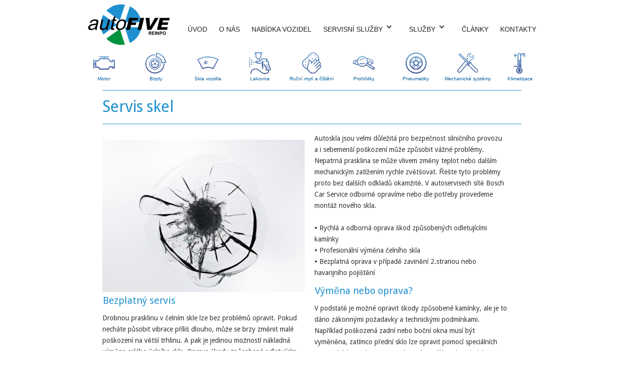

--- FILE ---
content_type: text/html
request_url: http://webwww.autofive.cz/autofive-servis-servis-skel.html
body_size: 4738
content:
<!DOCTYPE html><!--  This site was created in Webflow. https://webflow.com  --><!--  Last Published: Fri Sep 12 2025 11:17:55 GMT+0000 (Coordinated Universal Time)  -->
<html data-wf-page="5fd7504b451d954ee12212df" data-wf-site="5fd6265f914b096669596a07">
<head>
  <meta charset="utf-8">
  <title>autoFive servis -Servis skel</title>
  <meta content="autoFive servis -Servis skel" property="og:title">
  <meta content="autoFive servis -Servis skel" property="twitter:title">
  <meta content="width=device-width, initial-scale=1" name="viewport">
  <meta content="Webflow" name="generator">
  <link href="css/normalize.css" rel="stylesheet" type="text/css">
  <link href="css/webflow.css" rel="stylesheet" type="text/css">
  <link href="css/autofive.webflow.css" rel="stylesheet" type="text/css">
  <link href="https://fonts.googleapis.com" rel="preconnect">
  <link href="https://fonts.gstatic.com" rel="preconnect" crossorigin="anonymous">
  <script src="https://ajax.googleapis.com/ajax/libs/webfont/1.6.26/webfont.js" type="text/javascript"></script>
  <script type="text/javascript">WebFont.load({  google: {    families: ["Droid Sans:400,700"]  }});</script>
  <script type="text/javascript">!function(o,c){var n=c.documentElement,t=" w-mod-";n.className+=t+"js",("ontouchstart"in o||o.DocumentTouch&&c instanceof DocumentTouch)&&(n.className+=t+"touch")}(window,document);</script>
  <link href="images/favicon.jpg" rel="shortcut icon" type="image/x-icon">
  <link href="images/webclip.jpg" rel="apple-touch-icon">
</head>
<body class="body">
  <div class="section">
    <div data-collapse="medium" data-animation="default" data-duration="400" data-easing="ease" data-easing2="ease" role="banner" class="navbar w-nav">
      <div class="w-container">
        <a href="index.html" class="brand w-nav-brand"><img src="images/auto-five-logo.svg" loading="lazy" alt="" class="image"></a>
        <nav role="navigation" class="nav-menu w-nav-menu">
          <a href="index.html" class="nav-link w-nav-link">ÚVOD<br></a>
          <a href="autofive-servis-o-nas.html" class="nav-link-2 w-nav-link">O NÁS</a>
          <a href="https://www.sauto.cz/detail-prodejce/autofive-bosch-car-service-reinpo/9173" target="_blank" class="nav-link-3 w-nav-link">NABÍDKA VOZIDEL</a>
          <div data-hover="true" data-delay="0" class="w-dropdown">
            <div class="dropdown-toggle w-dropdown-toggle">
              <div class="icon w-icon-dropdown-toggle"></div>
              <div>SERVISNÍ SLUŽBY</div>
            </div>
            <nav class="w-dropdown-list">
              <a href="autofive-servis-autolakovna.html" class="w-dropdown-link">Autolakovna</a>
              <a href="autofive-servis---rucni-myti-a-cisteni.html" class="w-dropdown-link">Ruční mytí a čištění</a>
              <a href="autofive-servis-servis-skel.html" aria-current="page" class="w-dropdown-link w--current">Servis skel</a>
              <div data-delay="0" data-hover="true" class="w-dropdown">
                <div class="dropdown-toggle-3 w-dropdown-toggle">
                  <div class="w-icon-dropdown-toggle"></div>
                  <div>Inspekce a kontroly</div>
                </div>
                <nav class="w-dropdown-list">
                  <a href="autofive-servis-prohlidky-technicka-kontrola-emise.html" class="dropdown-link w-dropdown-link">Technická kotrola, emise</a>
                  <a href="autofive-servis-prohlidky-kontrola-bezpecne-jizdy.html" class="dropdown-link-2 w-dropdown-link">Kontrola bezpečné jízdy</a>
                  <a href="autofive-servis-prohlidky-servis-se-zachovanim-zaruky.html" class="dropdown-link-3 w-dropdown-link">Kontrola s trváním záruky</a>
                  <a href="autofive-servis-prohlidky-10-bodova-kontorla.html" class="dropdown-link-4 w-dropdown-link">10 bodová kontrola</a>
                  <a href="autofive-servis-prohlidky-prejimaci-kontrola.html" class="dropdown-link-5 w-dropdown-link">Přejímací kontrola</a>
                  <a href="autofive-servis-prohlidky-jarni-kontrola.html" class="dropdown-link-6 w-dropdown-link">Jarní kontrola</a>
                  <a href="autofive-servis-prohlidky-kontrola-pred-dovolenou.html" class="dropdown-link-7 w-dropdown-link">Kontrola před dovolenou</a>
                  <a href="autofive-servis-prohlidky-kontrola-pred-zimou.html" class="dropdown-link-8 w-dropdown-link">Kontrola před zimou</a>
                </nav>
              </div>
              <div data-delay="0" data-hover="true" class="w-dropdown">
                <div class="dropdown-toggle-4 w-dropdown-toggle">
                  <div class="w-icon-dropdown-toggle"></div>
                  <div>Servis elektroniky</div>
                </div>
                <nav class="w-dropdown-list">
                  <a href="autofive-servis-elektronika-servis-akumlatoru.html" class="dropdown-link-9 w-dropdown-link">Servis akumlátorů</a>
                  <a href="autofive-servis-elektronika-diagnostika-elektroniky.html" class="dropdown-link-10 w-dropdown-link">Diagnostika elektroniky</a>
                  <a href="autofive-servis-elektronika-start-stop-system.html" class="dropdown-link-11 w-dropdown-link">Start / Stop systém</a>
                </nav>
              </div>
              <div data-delay="0" data-hover="true" class="w-dropdown">
                <div class="dropdown-toggle-4 w-dropdown-toggle">
                  <div class="w-icon-dropdown-toggle"></div>
                  <div>Klima servis</div>
                </div>
                <nav class="w-dropdown-list">
                  <a href="autofive-servis-klimatizace-a-topeni.html" class="dropdown-link-12 w-dropdown-link">Servis klimatizace a topení</a>
                </nav>
              </div>
              <div data-delay="0" data-hover="true" class="w-dropdown">
                <div class="dropdown-toggle-4 w-dropdown-toggle">
                  <div class="w-icon-dropdown-toggle"></div>
                  <div>Servis motoru</div>
                </div>
                <nav class="w-dropdown-list">
                  <a href="autofive-servis-servis-motoru-vymena-oleju-a-filtru.html" class="dropdown-link-13 w-dropdown-link">Výměna olejů a filtrů</a>
                  <a href="autofive-servis-servis-motoru-diagnostika-motoru.html" class="dropdown-link-14 w-dropdown-link">Diagnostika motoru</a>
                  <a href="autofive-servis-servis-motoru-diesel-servis.html" class="dropdown-link-15 w-dropdown-link">Diesel servis</a>
                  <a href="autofive-servis-servis-motoru-hybridni-a-elektricka-vozidla.html" class="dropdown-link-16 w-dropdown-link">Hybridní a elektrická vozidla</a>
                </nav>
              </div>
              <div data-delay="0" data-hover="true" class="w-dropdown">
                <div class="dropdown-toggle-4 w-dropdown-toggle">
                  <div class="w-icon-dropdown-toggle"></div>
                  <div>Servis brzd</div>
                </div>
                <nav class="w-dropdown-list">
                  <a href="autofive-servis-servis-brzdovych-systemu-servis-a-udrzba.html" class="dropdown-link-17 w-dropdown-link">Servis a údržba brzdových systémů</a>
                  <a href="autofive-servis-servis-brzdovych-systemu-diagnostika-brzdovych-systemu.html" class="dropdown-link-18 w-dropdown-link">Diagnostika bezpečnostních systémů</a>
                </nav>
              </div>
              <a href="autofive-servis-pneusercis.html" class="w-dropdown-link">Pneuservis</a>
              <a href="autofive-servis-test-svetlometu.html" class="w-dropdown-link">Test světlometů</a>
              <a href="autofive-servis-mechanicke-zarizeni.html" class="w-dropdown-link">Servis mechaniky</a>
              <a href="autofive-servis-geometrie.html" class="w-dropdown-link">Geometrie</a>
              <a href="autofive-servis-karosarske-prace.html" class="w-dropdown-link">Karosářská práce</a>
            </nav>
          </div>
          <div data-hover="true" data-delay="0" class="w-dropdown">
            <div class="dropdown-toggle-2 w-dropdown-toggle">
              <div class="w-icon-dropdown-toggle"></div>
              <div>SLUŽBY</div>
            </div>
            <nav class="w-dropdown-list">
              <a href="autofive-servis-zaruka-na-ojete-vozy.html" class="w-dropdown-link">Záruka na ojeté vozy</a>
              <a href="autofive-servis-pojisteni-vozu.html" class="w-dropdown-link">Pojištění vozů</a>
              <a href="autofive-servis-financovani-vozu.html" class="w-dropdown-link">Financování vozů</a>
              <a href="autofive-servis-pujcovna-nahradnich-vozidel.html" class="w-dropdown-link">Půjčovna náhradních vozidel</a>
            </nav>
          </div>
          <a href="autofive-servis-clanky.html" class="nav-link-5 w-nav-link">ČLÁNKY</a>
          <a href="autofive-servis-kontakty.html" class="nav-link-6 w-nav-link">KONTAKTY</a>
        </nav>
        <div class="w-nav-button">
          <div class="w-icon-nav-menu"></div>
        </div>
      </div>
    </div>
    <div class="container w-container">
      <div class="div-block-4"></div>
      <div class="columns-4 w-row">
        <div class="column-3 w-col w-col-8">
          <div class="columns-7 w-row">
            <div class="column-10 w-col w-col-2 w-col-medium-2 w-col-small-4 w-col-tiny-4"><img src="images/icon_service_engine_blue.png" loading="lazy" width="53" alt="" class="image-4">
              <div class="text-block-2">Motor</div>
              <a href="autofive-servis-servis-motoru.html" class="link-block-6 w-inline-block"></a>
            </div>
            <div class="w-col w-col-2 w-col-medium-2 w-col-small-4 w-col-tiny-4"><img src="images/icon_service_brake_blue.png" loading="lazy" width="53" alt="" class="image-4">
              <div class="text-block-2">Brzdy</div>
              <a href="autofive-servis-servis-brzdovych-systemu.html" class="link-block-7 w-inline-block"></a>
            </div>
            <div class="w-col w-col-2 w-col-medium-2 w-col-small-4 w-col-tiny-4"><img src="images/icon_service_glass_blue.png" loading="lazy" width="53" alt="" class="image-4">
              <div class="text-block-2">Skla vozidla</div>
              <a href="autofive-servis-servis-skel.html" aria-current="page" class="link-block-8 w-inline-block w--current"></a>
            </div>
            <div class="w-col w-col-2 w-col-medium-2 w-col-small-4 w-col-tiny-4"><img src="images/icon_service_paint_blue.png" loading="lazy" width="53" alt="" class="image-4">
              <div class="text-block-2">Lakovna</div>
              <a href="autofive-servis-autolakovna.html" class="link-block-5 w-inline-block"></a>
            </div>
            <div class="w-col w-col-2 w-col-medium-2 w-col-small-4 w-col-tiny-4"><img src="images/icon_service_wash_blue.png" loading="lazy" width="53" alt="" class="image-4">
              <div class="text-block-2">Ruční mytí a čištění</div>
              <a href="autofive-servis---rucni-myti-a-cisteni.html" class="link-block-12 w-inline-block"></a>
            </div>
            <div class="w-col w-col-2 w-col-medium-2 w-col-small-4 w-col-tiny-4"><img src="images/icon_service_inspection_blue.png" loading="lazy" width="53" alt="" class="image-4">
              <div class="text-block-2">Prohlídky</div>
              <a href="autofive-servis-prohlidky.html" class="link-block-4 w-inline-block"></a>
            </div>
          </div>
        </div>
        <div class="column-4 w-col w-col-4">
          <div class="columns-8 w-row">
            <div class="w-col w-col-4 w-col-small-4 w-col-tiny-4"><img src="images/icon_service_tire_blue.png" loading="lazy" width="53" alt="" class="image-4">
              <div class="text-block-2">Pneumatiky</div>
              <a href="autofive-servis-pneusercis.html" class="link-block-9 w-inline-block"></a>
            </div>
            <div class="w-col w-col-4 w-col-small-4 w-col-tiny-4"><img src="images/icon_service_mechanics_blue.png" loading="lazy" width="53" alt="" class="image-4">
              <div class="text-block-2">Mechanické systémy</div>
              <a href="autofive-servis-mechanicke-zarizeni.html" class="link-block-10 w-inline-block"></a>
            </div>
            <div class="w-col w-col-4 w-col-small-4 w-col-tiny-4"><img src="images/icon_service_climate_blue_II.png" loading="lazy" width="53" alt="" class="image-4">
              <div class="text-block-2">Klimatizace</div>
              <a href="autofive-servis-klimatizace-a-topeni.html" class="link-block-11 w-inline-block"></a>
            </div>
          </div>
        </div>
      </div>
    </div>
  </div>
  <div>
    <div class="div-block-3"></div>
    <h2 class="heading-4">Servis skel</h2>
    <div class="div-block-3"></div>
    <div class="columns-5 w-row">
      <div class="column-5 w-col w-col-6"><img src="images/15.jpg" loading="lazy" width="426" sizes="(max-width: 479px) 94vw, (max-width: 767px) 77vw, (max-width: 991px) 43vw, 36vw" alt="" srcset="images/15-p-500.jpeg 500w, images/15.jpg 730w" class="image-5">
        <h3 class="heading-4-onas">Bezplatný servis<br></h3>
        <p class="paragraph-4-dvasloupce">Drobnou prasklinu v čelním skle lze bez problémů opravit. Pokud necháte působit vibrace příliš dlouho, může se brzy změnit malé poškození na větší trhlinu. A pak je jedinou možností nákladná výměna celého čelního skla. Oprava škody způsobené odletujícím kamením je pokryta většinou opravami u třetích stran a havarijním pojištěním, a je tak zcela zdarma. V případě montáže nového čelního skla jsou náklady omezeny na překročení hodnoty dohodnuté ve vaší pojistce.<br><br></p>
        <h3 class="heading-4-onas">Autosklo jako bezpečnostní faktor<br></h3>
        <p class="paragraph-4-dvasloupce">Stojí za to vědět: Všechna okna v autě jsou bezpečnostními díly, které přispívají ke stabilitě karoserie jako celku. Upevnění skla automobilu je také zásadní s ohledem na osobní bezpečnost. Například při nehodě poskytuje čelní sklo podporu airbagu. Je-li prasklé, nebude schopno zdolat tento tlak a zlomí se. V nejhorším případě přestane airbag fungovat, což může způsobit vážné zranění.<br><br></p>
      </div>
      <div class="column-6 w-col w-col-6">
        <p class="paragraph-4-dvasloupce">Autoskla jsou velmi důležitá pro bezpečnost silničního provozu a i sebemenší poškození může způsobit vážné problémy. Nepatrná prasklina se může vlivem změny teplot nebo dalším mechanickým zatížením rychle zvětšovat. Řešte tyto problémy proto bez dalších odkladů okamžitě. V autoservisech sítě Bosch Car Service odborně opravíme nebo dle potřeby provedeme montáž nového skla.<br><br><strong>• </strong>Rychlá a odborná oprava škod způsobených odletujícími kamínky<br><strong>• </strong>Profesionální výměna čelního skla<br><strong>• </strong>Bezplatná oprava v případě zavinění 2.stranou nebo havarijního pojištění</p>
        <h3 class="heading-4-onas">Výměna nebo oprava?<br></h3>
        <p class="paragraph-4-dvasloupce">V podstatě je možné opravit škody způsobené kamínky, ale je to dáno zákonnými požadavky a technickými podmínkami. Například poškozená zadní nebo boční okna musí být vyměněna, zatímco přední sklo lze opravit pomocí speciálních syntetických pryskyřic. Jsou zde však tři důležité podmínky: Poškozená oblast nesmí přesáhnout průměr 2eurové mince. Vzdálenost od okraje čelního skla musí být nejméně 10 cm. K poškození nesmí nikdy dojít v zorném poli řidiče.<br><br></p>
        <h3 class="heading-4-onas">Naši experti doporučují<br></h3>
        <p class="paragraph-4-dvasloupce">Pokud dostanete zásah kamínkem do předního skla, doporučujeme přes poškozenou oblast co nejdříve nalepit průhlednou lepenku, aby se tam nedostaly nečistoty a vlhkost. Poté se neprodleně obraťte na odborníka, který zajistí odbornou opravu. Průhlednou lepenku pro zalepení čelního skla lze získat bezplatně ve všech autoservisech sítě Bosch Car Service.<br>‍</p>
      </div>
    </div>
    <div class="div-block-3"></div>
  </div>
  <div class="section-2-copy">
    <div class="columns w-row">
      <div class="w-col w-col-2"><img src="images/bcs_logo.png" loading="lazy" width="103" alt="" class="image-2"></div>
      <div class="w-col w-col-8">
        <div class="w-row">
          <div class="w-col w-col-4">
            <h4 class="heading">Prodej a dovoz <br>ojetých vozů</h4>
            <p class="paragraph">Všechny naše vozy prochází důkladnou předprodejní kontrolou. Skladem více než 30 automobilů různých značek.</p>
          </div>
          <div class="w-col w-col-4">
            <h4 class="heading">Servis a lakovna vozidel <br>všech značek</h4>
            <p class="paragraph">Autoservis a autolakovna pro všechny značky vozidel. Můžeme servisovat i vozidla v záruce. Disponujeme tím nejmodernějším vybavením. Profesionální mytí a čištění automobilů.</p>
          </div>
          <div class="w-col w-col-4">
            <h4 class="heading">Likvidace pojistných <br>událostí</h4>
            <p class="paragraph">Měli jste nehodu? Zavolejte nám! Vše za vás vyřídíme, jsme smluvním servisem mnoha pojišťoven. Nechte Vaše starosti na nás.</p>
          </div>
        </div>
      </div>
      <div class="w-col w-col-2"><img src="images/bcs_logo.png" loading="lazy" width="103" alt="" class="image-2"></div>
    </div>
  </div>
  <div class="section-3">
    <div class="text-block">© 2014 AutoFive s.r.o.<br>U Malého lesa 2644/36<br>591 01 Žďár nad Sázavou</div>
  </div>
  <script src="https://d3e54v103j8qbb.cloudfront.net/js/jquery-3.5.1.min.dc5e7f18c8.js?site=5fd6265f914b096669596a07" type="text/javascript" integrity="sha256-9/aliU8dGd2tb6OSsuzixeV4y/faTqgFtohetphbbj0=" crossorigin="anonymous"></script>
  <script src="js/webflow.js" type="text/javascript"></script>
</body>
</html>

--- FILE ---
content_type: text/css
request_url: http://webwww.autofive.cz/css/autofive.webflow.css
body_size: 2479
content:
.w-layout-blockcontainer {
  max-width: 940px;
  margin-left: auto;
  margin-right: auto;
  display: block;
}

@media screen and (max-width: 991px) {
  .w-layout-blockcontainer {
    max-width: 728px;
  }
}

@media screen and (max-width: 767px) {
  .w-layout-blockcontainer {
    max-width: none;
  }
}

.navbar {
  background-color: #fff0;
  margin-top: 0;
}

.image {
  width: 180px;
  position: relative;
  top: 0;
  left: 23px;
}

.nav-link, .nav-link-2, .nav-link-3 {
  padding-top: 30px;
  padding-left: 10px;
  padding-right: 10px;
}

.nav-link-4 {
  padding-top: 30px;
}

.nav-link-5, .nav-link-6 {
  padding-top: 30px;
  padding-left: 10px;
  padding-right: 10px;
}

.dropdown-toggle {
  padding-top: 30px;
  padding-left: 10px;
  padding-right: 30px;
}

.dropdown-toggle.w--open {
  color: #fff;
  background-color: #1f90cf;
}

.icon {
  margin-left: 0;
  margin-right: 10px;
}

.dropdown-toggle-2 {
  padding-top: 30px;
}

.dropdown-toggle-2.w--open {
  color: #fff;
  background-color: #1f90cf;
}

.dropdown-toggle-3 {
  padding-top: 10px;
  padding-bottom: 10px;
}

.dropdown-toggle-3.w--open {
  background-color: #888;
}

.dropdown-toggle-4 {
  padding-top: 10px;
  padding-bottom: 10px;
}

.dropdown-toggle-4.w--open {
  background-color: #888;
}

.dropdown-link {
  background-color: #bebebe;
  position: relative;
  left: 40px;
}

.dropdown-link-2, .dropdown-link-3, .dropdown-link-4, .dropdown-link-5, .dropdown-link-6, .dropdown-link-7, .dropdown-link-8, .dropdown-link-9, .dropdown-link-10, .dropdown-link-11, .dropdown-link-12, .dropdown-link-13, .dropdown-link-14, .dropdown-link-15, .dropdown-link-16, .dropdown-link-17, .dropdown-link-18 {
  background-color: #bebebe;
  left: 40px;
}

.section {
  background-color: #fff;
  grid-template-rows: auto auto;
  grid-template-columns: 1fr 1fr;
  grid-auto-columns: 1fr;
  max-width: 950px;
  margin-bottom: 9px;
  margin-left: auto;
  margin-right: auto;
  display: block;
}

.section-2 {
  background-color: #1f90cf;
  margin-top: 0;
}

.image-2 {
  margin-left: auto;
  margin-right: auto;
  display: block;
}

.heading {
  color: #fff;
  font-family: Droid Sans, sans-serif;
  font-size: 17px;
  font-weight: 400;
}

.paragraph {
  color: #fff;
  padding-right: 29px;
  font-family: Droid Sans, sans-serif;
  font-size: 13px;
}

.columns {
  margin-top: 0;
  padding-top: 10px;
  padding-bottom: 10px;
}

.background-video {
  height: 450px;
  overflow: hidden;
}

.columns-2 {
  margin-left: 200px;
  margin-right: 200px;
}

.heading-2 {
  color: #686868;
  padding-left: 0;
  padding-right: 51px;
  font-family: Droid Sans, sans-serif;
  font-weight: 400;
  line-height: 40px;
}

.paragraph-2 {
  color: #686868;
  padding-right: 25px;
  font-family: Droid Sans, sans-serif;
  line-height: 22px;
}

.background-video-2 {
  z-index: 0;
  object-fit: fill;
  object-position: 50% 50%;
  height: 400px;
  position: relative;
  inset: 0%;
}

.button {
  text-align: center;
  max-width: 254px;
  margin-top: 28px;
  margin-left: 20px;
  margin-right: 20px;
  padding-left: 15px;
  display: block;
}

.image-3 {
  width: 254px;
  margin-left: 20px;
  margin-right: 20px;
  padding-right: 0;
  display: block;
}

.heading-3 {
  color: #1f90cf;
  margin-top: 23px;
  margin-left: 20px;
  font-family: Droid Sans, sans-serif;
  font-size: 16px;
  font-weight: 400;
}

.paragraph-3 {
  color: #1f90cf;
  margin-top: 0;
  margin-left: 20px;
}

.column {
  overflow: hidden;
}

.div-block {
  background-color: #1f90cf;
  height: 1px;
  margin-top: 20px;
  margin-left: 20px;
  margin-right: 20px;
}

.columns-3 {
  margin-top: 10px;
  margin-left: 0;
  margin-right: 0;
  padding-left: 20px;
  padding-right: 166px;
}

.div-block-2 {
  margin-right: 18px;
  position: absolute;
  inset: 0%;
}

.link-block {
  margin-right: 0;
  padding-right: 0;
  position: absolute;
  inset: 0%;
}

.link-block-2 {
  padding-right: 6px;
  position: absolute;
  inset: 0%;
}

.link-block-3 {
  object-fit: fill;
  padding-right: 10px;
  position: absolute;
  inset: 0%;
}

.paragraph-3-copy {
  color: #1f90cf;
  margin-top: 12px;
  margin-left: 20px;
}

.section-3 {
  background-color: #363636;
  margin-top: 12px;
}

.text-block {
  color: #a1a1a1;
  text-align: center;
  margin-top: 0;
  padding-top: 10px;
  padding-bottom: 10px;
  font-family: Droid Sans, sans-serif;
  font-size: 12px;
  line-height: 18px;
}

.container {
  z-index: 2;
  flex-direction: row;
  justify-content: center;
  margin-top: -6px;
  padding-left: 0;
  display: block;
  position: relative;
}

.columns-4 {
  object-fit: fill;
  flex-direction: column;
  flex: 1;
  justify-content: space-around;
  align-items: flex-start;
  margin-top: -1px;
  margin-left: auto;
  margin-right: auto;
  padding-left: 0;
  display: block;
  position: static;
  inset: 0% 0% auto;
}

.column-3, .column-4 {
  padding-left: 0;
  padding-right: 0;
}

.image-4 {
  margin-left: auto;
  margin-right: auto;
  display: block;
}

.text-block-2 {
  color: #005ba0;
  text-align: center;
  margin-top: 0;
  font-size: 10px;
  line-height: 12px;
}

.columns-5 {
  margin-top: 18px;
  margin-left: 120px;
  margin-right: 130px;
}

.heading-4 {
  color: #1f90cf;
  margin-top: 15px;
  margin-left: 120px;
  font-family: Droid Sans, sans-serif;
  font-weight: 400;
}

.column-5 {
  padding-left: 0;
}

.paragraph-4 {
  margin-left: 0;
  margin-right: 0;
  padding-right: 50px;
  font-family: Droid Sans, sans-serif;
  font-style: normal;
  font-weight: 400;
  line-height: 23px;
}

.div-block-3 {
  background-color: #1f90cf;
  height: 1px;
  margin: 17px 120px 15px;
}

.bold-text {
  font-style: normal;
  font-weight: 400;
}

.text-span, .text-span-2, .text-span-3 {
  font-weight: 700;
}

.bold-text-2 {
  font-style: normal;
}

.text-span-4 {
  font-weight: 700;
}

.section-2-copy {
  background-color: #1f90cf;
  margin-top: 0;
}

.body {
  max-width: 1100px;
  margin-left: auto;
  margin-right: auto;
}

.body-2 {
  margin-left: auto;
  margin-right: auto;
}

.columns-6 {
  margin-left: 120px;
  margin-right: 120px;
}

.column-7 {
  padding-left: 0;
}

.text-span-5, .text-span-6, .text-span-7 {
  color: #1f90cf;
}

.map {
  margin-bottom: 16px;
  margin-left: 0;
  margin-right: 0;
}

.container-2 {
  grid-column-gap: 16px;
  grid-row-gap: 16px;
  grid-template-rows: auto auto;
  grid-template-columns: 1fr 1fr;
  grid-auto-columns: 1fr;
  margin-bottom: 21px;
  margin-left: auto;
  margin-right: auto;
  padding-left: 0;
  display: flex;
}

.heading-4-onas {
  z-index: 1;
  color: #1f90cf;
  margin-top: 0;
  margin-left: 1px;
  margin-right: 7px;
  font-family: Droid Sans, sans-serif;
  font-size: 20px;
  font-weight: 400;
  position: relative;
}

.image-5 {
  margin-top: 14px;
  margin-bottom: 2px;
}

.link-block-4 {
  position: absolute;
  inset: 0%;
}

.paragraph-4-dvasloupce {
  margin-left: 0;
  margin-right: 0;
  padding-right: 10px;
  font-family: Droid Sans, sans-serif;
  font-style: normal;
  font-weight: 400;
  line-height: 23px;
}

.link {
  text-decoration: underline;
}

.link-copy, .link-2, .link-3, .link-4, .link-5, .link-6, .link-7, .link-8, .link-9, .link-10, .link-11, .link-12, .link-13, .link-14, .link-15, .link-16 {
  color: #1f90cf;
}

.paragraph-2-copy {
  color: #686868;
  padding-right: 52px;
  font-family: Droid Sans, sans-serif;
  line-height: 25px;
}

.link-block-5, .link-block-6, .link-block-7, .link-block-8, .link-block-9, .link-block-10, .link-block-11 {
  position: absolute;
  inset: 0%;
}

.image-7 {
  z-index: 0;
  margin-bottom: 0;
  margin-left: auto;
  margin-right: auto;
  padding-bottom: 0;
  display: block;
  position: relative;
  top: -9px;
}

.image-8 {
  position: relative;
  bottom: -16px;
}

.image-8-copy {
  position: relative;
  bottom: 9px;
}

.image-9 {
  position: relative;
  bottom: -7px;
}

.image-7-copy {
  z-index: 0;
  margin-bottom: 0;
  margin-left: auto;
  margin-right: auto;
  padding-bottom: 0;
  display: block;
  position: relative;
  top: -28px;
}

.image-9-copy {
  margin-left: auto;
  margin-right: auto;
  display: block;
  position: relative;
  bottom: -7px;
}

.image-7-copy-copy {
  z-index: 0;
  margin-bottom: 0;
  margin-left: auto;
  margin-right: auto;
  padding-bottom: 0;
  display: block;
  position: relative;
  top: 8px;
}

.image-10 {
  margin-left: auto;
  margin-right: auto;
  display: block;
}

.link-block-12 {
  position: absolute;
  inset: 0%;
}

.text-block-3, .text-block-4 {
  font-size: 10px;
}

.text-block-5, .text-block-6 {
  font-size: 12px;
}

.text-block-7 {
  color: #818181;
  font-size: 12px;
}

.paragraph-4-dvasloupce-datum {
  color: #979797;
  margin-left: 0;
  margin-right: 0;
  padding-right: 10px;
  font-family: Droid Sans, sans-serif;
  font-size: 12px;
  font-style: normal;
  font-weight: 400;
  line-height: 23px;
}

.image-11 {
  margin-top: 22px;
}

.image-12 {
  margin-top: 16px;
}

.form-block {
  margin-left: 200px;
  margin-right: 200px;
  display: block;
}

.form {
  margin-left: auto;
  margin-right: auto;
  display: block;
}

.submit-button {
  margin-left: 239px;
  margin-right: auto;
}

.text-block-8 {
  color: #1f90cf;
  font-size: 20px;
}

.html-embed {
  margin-left: 200px;
  margin-right: 200px;
}

.columns-7 {
  margin-left: 0;
  padding-left: 0;
  padding-right: 0;
  display: block;
}

.columns-8 {
  justify-content: flex-start;
  display: flex;
}

.column-10 {
  padding-left: 10px;
  padding-right: 10px;
  display: block;
}

.div-block-4 {
  min-width: 216px;
  min-height: 11px;
}

.nav-menu {
  margin-top: 20px;
}

.brand {
  margin-left: -18px;
}

.text-span-8 {
  color: #1f90cf;
}

.image-13 {
  background-image: url('../images/tempImagejq9mL3.jpg');
  background-position: 50%;
  background-size: auto;
}

.image-14 {
  background-image: url('../images/tempImagejq9mL3.jpg');
  background-position: 50%;
  background-repeat: no-repeat;
  background-size: cover;
}

.div-block-5 {
  background-image: url('../images/tempImagejq9mL3.jpg');
  background-position: 50%;
  background-size: cover;
  height: 430px;
}

.div-block-6 {
  height: 480px;
}

.html-embed-2 {
  margin-left: auto;
  margin-right: auto;
  display: inline-block;
}

.lightbox-link {
  margin-top: 29px;
}

.div-block-7 {
  background-image: url('../images/uvod_II.jpg');
  background-position: 50%;
  background-size: cover;
  height: 480px;
}

.container-3 {
  background-image: url('../images/uvod_III.jpg');
  background-position: 50%;
  background-size: cover;
  max-width: none;
  height: 480px;
}

@media screen and (max-width: 991px) {
  .image {
    top: -2px;
  }

  .background-video {
    height: 400px;
  }

  .columns-2 {
    margin-left: 20px;
    margin-right: 20px;
  }

  .container {
    margin-top: -2px;
    padding-left: 0;
  }

  .columns-4 {
    padding-left: 0;
  }

  .columns-5 {
    margin-left: 50px;
    margin-right: 50px;
  }

  .heading-4 {
    margin-left: 50px;
  }

  .div-block-3 {
    margin-left: 30px;
    margin-right: 30px;
  }

  .columns-6 {
    margin-left: 50px;
    margin-right: 50px;
  }

  .heading-4-onas {
    margin-left: 0;
  }

  .submit-button {
    margin-left: 82px;
  }

  .div-block-4 {
    object-fit: fill;
    display: none;
    overflow: visible;
  }

  .div-block-6 {
    background-image: none;
    height: 340px;
  }

  .div-block-7 {
    background-position: 50% 110%;
  }
}

@media screen and (max-width: 767px) {
  .image-2 {
    margin-top: 7px;
    margin-bottom: 7px;
  }

  .heading, .paragraph {
    text-align: center;
  }

  .background-video {
    height: 350px;
  }

  .heading-2, .paragraph-2 {
    text-align: center;
  }

  .background-video-2 {
    height: 350px;
  }

  .columns-3 {
    padding-right: 389px;
  }

  .column-2 {
    padding-right: 0;
  }

  .container {
    margin-top: 1px;
    padding-left: 0;
  }

  .columns-4 {
    padding-left: 0;
  }

  .heading-4 {
    text-align: center;
    margin-top: 16px;
    margin-left: 0;
  }

  .column-5 {
    margin-left: auto;
    margin-right: auto;
  }

  .paragraph-4 {
    text-align: center;
    margin-top: 19px;
    padding-right: 0;
  }

  .div-block-3 {
    margin-left: 20px;
    margin-right: 20px;
  }

  .column-6 {
    padding-left: 0;
  }

  .container-2 {
    display: flex;
    overflow: hidden;
  }

  .heading-4-onas {
    text-align: left;
    margin-top: 16px;
    margin-left: 0;
  }

  .image-5, .image-6 {
    margin-left: auto;
    margin-right: auto;
    display: block;
  }

  .paragraph-4-dvasloupce {
    text-align: left;
    margin-top: 19px;
    padding-right: 0;
  }

  .paragraph-2-copy {
    text-align: center;
  }

  .image-7 {
    top: -8px;
  }

  .paragraph-4-dvasloupce-datum {
    text-align: left;
    margin-top: 19px;
    padding-right: 0;
  }

  .form-block {
    margin-left: 22px;
  }

  .submit-button {
    margin-left: 61px;
  }

  .div-block-6 {
    background-image: none;
    height: 330px;
  }

  .div-block-7 {
    background-position: 50% 100%;
    background-repeat: no-repeat;
    background-size: cover;
    background-attachment: scroll;
  }

  .container-3 {
    height: 330px;
  }
}

@media screen and (max-width: 479px) {
  .paragraph {
    padding-right: 0;
  }

  .background-video {
    height: 300px;
  }

  .columns-2 {
    margin-left: 0;
    margin-right: 0;
  }

  .heading-2 {
    text-align: center;
    padding-right: 0;
    font-size: 29px;
  }

  .paragraph-2 {
    text-align: center;
    padding-right: 0;
  }

  .background-video-2 {
    height: 300px;
  }

  .columns-3 {
    padding-right: 180px;
  }

  .columns-5 {
    margin-left: 5px;
    margin-right: 5px;
  }

  .heading-4 {
    text-align: center;
    margin-left: 5px;
    font-size: 28px;
    line-height: 32px;
  }

  .column-5 {
    padding-left: 10px;
    padding-right: 10px;
  }

  .paragraph-4 {
    text-align: left;
    padding-right: 0;
  }

  .column-6 {
    padding-left: 10px;
    padding-right: 10px;
  }

  .columns-6 {
    margin-left: 10px;
    margin-right: 10px;
    padding-left: 0;
  }

  .column-7 {
    padding-left: 10px;
  }

  .map {
    margin-left: 10px;
    margin-right: 10px;
  }

  .container-2 {
    max-width: 300px;
  }

  .heading-4-onas {
    text-align: left;
    margin-left: 0;
    margin-right: 53px;
  }

  .image-5 {
    width: 241vh;
    max-width: 100%;
  }

  .image-6 {
    max-width: 100%;
  }

  .paragraph-4-dvasloupce {
    text-align: left;
    padding-right: 0;
  }

  .paragraph-2-copy {
    text-align: center;
    padding-right: 0;
  }

  .image-7 {
    top: -10px;
  }

  .image-8 {
    bottom: -11px;
  }

  .column-8 {
    padding-left: 0;
  }

  .column-9 {
    padding-right: 0;
  }

  .image-8-copy {
    bottom: -11px;
  }

  .paragraph-4-dvasloupce-datum {
    text-align: left;
    padding-right: 0;
  }

  .form-block {
    margin-right: 31px;
  }

  .submit-button {
    margin-left: 0;
  }

  .html-embed {
    margin-left: 10px;
    margin-right: 10px;
  }

  .div-block-5 {
    background-position: 50%;
    background-size: cover;
    height: 390px;
  }

  .div-block-6 {
    background-image: none;
    height: 260px;
  }

  .html-embed-2 {
    max-width: 300px;
  }

  .div-block-7 {
    background-position: 50% -14%;
    background-repeat: no-repeat;
    background-size: cover;
    height: 270px;
  }

  .container-3 {
    background-repeat: no-repeat;
    background-size: cover;
    background-attachment: scroll;
    height: 260px;
  }
}




--- FILE ---
content_type: image/svg+xml
request_url: http://webwww.autofive.cz/images/auto-five-logo.svg
body_size: 7611
content:
<?xml version="1.0" encoding="utf-8"?>
<!-- Generator: Adobe Illustrator 24.0.0, SVG Export Plug-In . SVG Version: 6.00 Build 0)  -->
<svg version="1.1" xmlns="http://www.w3.org/2000/svg" xmlns:xlink="http://www.w3.org/1999/xlink" x="0px" y="0px"
	 viewBox="0 0 1511.17 831.36" style="enable-background:new 0 0 1511.17 831.36;" xml:space="preserve">
<style type="text/css">
	.st0{fill:#1F90CF;}
	.st1{fill:#00923F;}
</style>
<g id="Vrstva_1">
	<path class="st0" d="M309.95,256.5c-27.38,49.9-42.96,107.19-42.96,168.13c0,61.32,15.79,118.94,43.49,169.06l231.13-167.87
		L309.95,256.5z"/>
	<path class="st0" d="M679.05,381.42h285.34c-14.83-120.44-90.83-221.94-195.98-272.46L679.05,381.42z"/>
	<path class="st0" d="M593.83,353.7l89.47-272.8c-21.47-4.12-43.62-6.3-66.29-6.3c-100.36,0-190.84,42.25-254.66,109.91
		L593.83,353.7z"/>
	<path class="st0" d="M679.43,470.68l87.43,270.35c105.12-49.87,181.43-150.57,197.17-270.35H679.43z"/>
	<path class="st1" d="M594.5,497.46L363.09,665.54c63.78,67.21,153.96,109.12,253.93,109.12c22.27,0,44.04-2.1,65.16-6.08
		L594.5,497.46z"/>
	<path d="M49.02,487.34c-0.48-0.1-1-0.45-1.35,0.24v-9.34c0.3,0.66,0.83,0.44,1.33,0.34C49.01,481.49,49.02,484.42,49.02,487.34"/>
	<path d="M469.61,361.71c-2.94,0.06-5.88,0.14-8.82,0.18c-3.45,0.05-6.91,0.08-10.36,0.12c0.34-0.45,0.81-0.61,1.35-0.61
		c5.71,0,11.42,0,17.13,0.02C469.14,361.42,469.37,361.61,469.61,361.71"/>
</g>
<g id="Vrstva_2">
	<g>
		<path d="M423.22,342.4c-1.28,2.45-1.57,5.19-2.21,7.81c-7.53,30.82-15,61.66-22.48,92.5c-5.53,22.78-11.07,45.55-16.55,68.35
			c-1.02,4.25-1.05,3.64-4.53,3.67c-6.49,0.05-12.97,0.02-19.46,0.01c-0.78,0-1.56-0.01-2.33-0.08c-0.81-0.07-1.06-0.61-0.93-1.35
			c0.09-0.51,0.24-1.01,0.36-1.51c1.55-6.42,3.11-12.84,4.66-19.26c0.18-0.74,0.5-1.49,0.06-2.38c-1.37,0.58-2.17,1.81-3.16,2.79
			c-7.93,7.79-16.76,14.28-26.92,18.88c-8.95,4.05-18.31,6.37-28.15,6.8c-9.01,0.4-17.84-0.5-26.46-3.23
			c-1.18-0.51-2.37-1.03-3.55-1.55c-3.09-1.35-6.01-3-8.78-4.93c-6.83-4.75-10.86-11.31-12.51-19.38
			c-1.37-6.66-1.34-13.37-0.43-20.08c1.51-11.04,4.4-21.78,6.99-32.59c2.02-8.42,4.07-16.83,6.07-25.26
			c0.3-1.25,0.45-2.54,0.68-3.81c1.01-1.71,1.14-3.68,1.6-5.55c4.28-17.49,8.54-35,12.8-52.49c0.77-3.15,1.47-6.31,2.27-9.45
			c0.43-1.67,0.68-1.87,2.43-1.87c8.57-0.03,17.13-0.01,25.7-0.01c0.39,0,0.79,0.01,1.15,0.13c0.36,0.11,0.72,0.36,0.65,0.82
			c-0.13,0.89-0.25,1.79-0.46,2.66c-6.95,28.72-13.91,57.43-20.86,86.14c-2.26,9.32-4.57,18.63-6.32,28.06
			c-0.78,4.21-1.38,8.44-1.36,12.74c0.04,10.72,6.16,20.19,18.77,22.99c7.72,1.71,15.47,1.31,23.11-0.7
			c10.88-2.87,20.49-8,28.42-16.07c5.55-5.64,9.35-12.4,12.35-19.64c3.04-7.32,5.29-14.89,7.16-22.59
			c7.25-29.84,14.5-59.69,21.75-89.53c0.21-0.88,0.5-1.75,0.66-2.64c0.35-2.02,0.56-2.41,3.17-2.4c5.84,0.03,11.68,0.02,17.52,0
			c1.16-0.01,2.32-0.14,3.48-0.21c1.92,0.14,3.85,0.29,5.96,0.45C423.41,339.93,423.32,341.17,423.22,342.4"/>
		<path d="M1453.83,309.77c-0.19,0.45-0.48,0.89-0.55,1.36c-1.38,9.12-4.12,17.92-6.16,26.89c-0.86,3.79-1.74,7.58-2.72,11.34
			c-0.99,3.78-0.33,3.48-4.21,3.5c-0.65,0.01-1.3,0-1.95,0c-32.46,0-64.92-0.01-97.37,0.01c-5.3,0-4.17-0.63-5.44,4.39
			c-2.03,8.04-3.94,16.11-5.91,24.17c-0.25,1.01-0.45,2.03-0.7,3.03c-0.2,0.86,0.28,1.22,1,1.27c1.16,0.07,2.33,0.04,3.5,0.04
			c19.47,0,38.95,0,58.42,0c10.51,0,21.03,0,31.55,0c1.04,0,2.07,0.01,3.11,0.05c0.82,0.02,1.11,0.54,1.03,1.28
			c-0.06,0.51-0.15,1.03-0.28,1.53c-2.95,12.09-5.9,24.17-8.84,36.26c-0.15,0.63-0.25,1.28-0.44,1.9c-0.2,0.68-0.7,1.08-1.42,1.1
			c-1.17,0.03-2.34,0.04-3.5,0.04c-30.12,0-60.24-0.01-90.36,0.02c-4.42,0.01-4.15-0.88-5.32,4.08
			c-2.59,10.98-5.33,21.91-7.99,32.87c-0.28,1.12-0.63,2.24-0.37,3.65h108.84c0.87,1.06,0.39,1.96,0.2,2.76
			c-3.36,13.99-6.75,27.97-10.15,41.94c-0.48,1.95-0.63,2.04-2.61,2.09c-0.78,0.02-1.56,0.01-2.34,0.01
			c-55.04,0-110.09,0-165.13-0.01c-1.41,0-2.85,0.26-4.22-0.25c-0.23-0.82-0.01-1.57,0.17-2.33c7.31-30.1,14.63-60.2,21.93-90.3
			c7.91-32.62,15.82-65.24,23.73-97.86c1.13-4.66,2.23-9.33,3.38-13.98c0.38-1.53,0.61-1.68,2.11-1.74
			c0.91-0.03,1.82-0.01,2.73-0.01c54,0,108.01,0,162.02,0.01c1.42,0,2.85,0.08,4.27,0.12V309.77z"/>
		<path d="M1038.58,309.36c1-0.73,1.94-0.49,2.82-0.49c20.25-0.01,40.5-0.01,60.76-0.01c0.52,0,1.04,0.03,1.56,0.01
			c0.98-0.02,1.37,0.55,1.48,1.43c0.08,0.64,0.16,1.29,0.21,1.93c0.61,8.93,1.19,17.86,1.82,26.8c0.64,9.19,1.34,18.37,1.99,27.56
			c0.62,8.67,1.2,17.35,1.81,26.02c0.69,9.84,1.42,19.67,2.11,29.51c0.63,9.06,1.23,18.12,1.86,27.18c0.15,2.19,0.35,4.37,0.53,6.63
			c1.34-0.15,1.48-1.13,1.87-1.83c11.9-21.57,23.79-43.14,35.68-64.72c14.13-25.67,28.24-51.35,42.41-77
			c2.24-4.06,1.06-3.49,5.91-3.49c18.82-0.02,37.65-0.01,56.48-0.01h3.47c0.57,1.33-0.37,2.07-0.85,2.86
			c-8.39,13.72-16.82,27.42-25.24,41.12c-32.3,52.61-64.59,105.22-96.9,157.83c-0.94,1.53-1.51,3.65-3.09,4.34
			c-1.54,0.67-3.56,0.32-5.37,0.32c-19.61,0.01-39.21,0.01-58.81,0.01c-0.91,0-1.81,0.02-2.72-0.01c-1.99-0.05-2.11-0.16-2.39-2.23
			c-1.89-14.14-3.76-28.28-5.68-42.42c-1.69-12.47-3.45-24.92-5.14-37.39c-1.69-12.47-3.3-24.94-4.99-37.41
			c-1.96-14.39-3.97-28.78-5.93-43.17c-1.84-13.49-3.66-26.99-5.47-40.48C1038.62,311.26,1038.63,310.25,1038.58,309.36"/>
		<path d="M686.02,350.96c0.63,0.81,1.21,1.66,1.9,2.41c7.03,7.71,11.38,16.74,13.39,26.94c0.07,0.37,0.22,0.73,0.33,1.09
			c0.9,6.69,1.46,13.39,0.93,20.15c-0.74,9.45-2.52,18.71-4.99,27.87c-3.75,13.94-8.66,27.39-16.06,39.85
			c-0.26,0.43-0.38,0.95-0.56,1.42c-1.56,1.35-2.46,3.17-3.49,4.9c-1.46,1.82-2.89,3.66-4.39,5.45c-16.1,19.18-36.56,30.98-61.02,36
			c-4.45,0.91-8.92,1.62-13.48,1.54c-3.86-0.02-7.72-0.08-11.57-0.05c-5.83,0.05-11.46-1.23-17.09-2.52
			c-1.24-0.28-2.41-0.84-3.61-1.27c-5.82-1.58-11.03-4.43-15.81-8.02c-11.28-8.48-17.94-19.84-20.53-33.62
			c-1.79-9.5-1.68-19.05-0.37-28.59c0.63-4.61,1.5-9.19,2.26-13.78c0.61-2.72,1.53-5.37,1.75-8.18c0.57-0.88,0.8-1.89,1.09-2.89
			c2.71-9.34,6.07-18.41,10.5-27.08c8.85-17.32,21.1-31.56,37.65-41.97c0.76-0.48,1.44-1.08,2.16-1.63
			c3.03-1.54,6.08-3.04,8.92-4.94c1.23,0.04,2.22-0.66,3.27-1.13c16.25-7.25,33.29-9.58,50.9-8.05c7.91,0.69,15.58,2.59,22.81,6.02
			c4.48,2.12,8.6,4.78,12.37,7.99C684.14,349.61,684.81,350.64,686.02,350.96 M671.1,400.8c0.09-4.72-0.25-9.91-1.8-14.91
			c-4.22-13.59-12.95-22.54-27.08-25.62c-9.88-2.15-19.65-1.24-29.11,2.18c-13.87,5-24.77,13.92-33.24,25.88
			c-3.46,4.88-6.29,10.13-8.68,15.61c-5.62,12.94-9.14,26.45-10.67,40.45c-0.72,6.58-0.8,13.23,0.57,19.77
			c2.91,13.9,10.69,23.66,24.44,28.19c3.71,1.22,7.57,1.78,11.48,1.92c10.63,0.39,20.6-2.05,29.88-7.19
			c12.24-6.77,21.61-16.42,28.46-28.58c5.31-9.44,8.99-19.51,11.71-29.97C669.37,419.6,671.1,410.57,671.1,400.8"/>
		<path d="M931.1,381.41c1.4-3.64,2.02-7.48,2.95-11.24c3.87-15.71,7.64-31.44,11.43-47.17c0.36-1.5,0.62-3.02,0.93-4.53
			c0.69-2.63,1.38-5.26,2.09-7.89c0.4-1.48,0.64-1.66,2.13-1.71c0.78-0.03,1.56-0.01,2.34-0.01c18.57,0,37.13-0.01,55.7,0.01
			c1.28,0,2.59-0.24,3.83,0.28c0.05,0.13,0.11,0.24,0.13,0.35c0.03,0.13,0.07,0.27,0.05,0.38
			c-16.36,67.52-32.73,135.03-49.09,202.54c-0.21,0.88-0.52,1.72-0.86,2.83c-3.97,0.05-7.97,0.1-11.98,0.15
			c-1.42-0.04-2.84-0.11-4.27-0.12c-14.23-0.01-28.47,0-42.7-0.01c-1.17,0-2.33-0.01-3.49-0.05c-0.78-0.02-1.2-0.49-1.06-1.24
			c0.29-1.52,0.64-3.03,1.01-4.54c2.9-11.92,5.82-23.84,8.71-35.77c0.21-0.86,0.21-1.78,0.31-2.67c0.55-0.6,0.67-1.37,0.86-2.13
			c6.22-25.64,12.45-51.26,18.64-76.9C929.6,388.48,930.75,385.04,931.1,381.41"/>
		<path d="M49.02,485.52c-0.01-2.92-0.01-5.85-0.02-8.77c0.83-11.02,4.8-20.88,11.21-29.81c8.34-11.61,19.43-19.62,32.55-25.05
			c8.7-3.59,17.76-5.67,27.04-6.94c10.28-1.41,20.59-2.57,30.86-4.06c11.68-1.69,23.31-3.69,34.68-6.92
			c3.72-1.06,3.75-1.06,4.68-4.67c1.33-5.15,2.7-10.3,2.77-15.66c0.04-2.85,0-5.69-0.83-8.48c-0.76-2.55-2.03-4.74-3.88-6.64
			c-3.06-3.13-6.78-5.17-10.88-6.57c-5.08-1.74-10.34-2.43-15.67-2.65c-8.86-0.36-17.61,0.18-26.23,2.52
			c-8.14,2.21-14.89,6.53-20.44,12.83c-3.71,4.21-6.79,8.84-9.51,13.72c-0.51,0.91-1.06,1.79-1.47,2.74
			c-0.48,1.12-1.16,1.57-2.42,1.38c-2.69-0.42-5.4-0.7-8.1-1.07c-5.52-0.77-11.04-1.57-16.56-2.36c-1.62-0.23-1.86-0.59-1.24-1.93
			c4.44-9.6,9.98-18.47,17.22-26.23c8.32-8.92,18.51-14.95,29.86-19.12c9.04-3.32,18.38-5.42,27.96-6.45
			c11.92-1.29,23.84-1.28,35.73,0.19c7.77,0.96,15.27,2.95,22.16,6.81c0.79,0.44,1.58,0.89,2.36,1.35
			c8.34,4.92,12.51,12.41,13.74,21.86c0.85,6.55,0.01,12.93-1.25,19.31c-2.67,13.48-6.2,26.76-9.4,40.11
			c-3.98,16.64-8.17,33.22-11.61,49.98c-1.2,5.84-2.34,11.69-2.99,17.63c-0.7,6.41-0.03,12.68,1.33,18.93
			c0.14,0.63,0.36,1.25,0.49,1.88c0.22,1.04-0.08,1.42-1.16,1.47c-1.04,0.04-2.08,0.03-3.11,0.03c-8.05,0-16.09-0.01-24.14,0.01
			c-2.4,0-2.49-0.21-2.96-2.55c-0.79-3.98-0.81-7.99-0.73-12.02c0.04-2.07,0.19-4.13,0.3-6.23c-1.27-0.3-1.96,0.61-2.74,1.14
			c-7.51,5.12-15.3,9.76-23.53,13.63c-16.04,7.54-32.92,10.76-50.63,9.82c-6.52-0.35-12.91-1.27-19.08-3.39
			c-7.42-2.55-13.75-6.66-18.32-13.18C51.59,497.12,49.38,491.66,49.02,485.52 M183.23,426.66c-0.78,0.09-1.05,0.07-1.29,0.15
			c-11.42,3.98-23.19,6.48-35.09,8.44c-8.06,1.32-16.14,2.5-24.2,3.81c-5.63,0.92-11.22,2.06-16.63,3.89
			c-8.27,2.8-14.87,7.78-19.57,15.18c-2.91,4.58-4.57,9.56-4.81,15c-0.38,8.4,3.93,15.46,11.55,19.05
			c3.33,1.57,6.85,2.48,10.46,2.82c19.28,1.82,36.79-2.86,52.23-14.67c8.5-6.51,14.99-14.63,18.99-24.66
			c1.54-3.85,2.93-7.75,4.07-11.74C180.52,438.36,181.87,432.71,183.23,426.66"/>
		<path d="M440.79,496.65c-0.05-11.63,2.63-22.84,5.33-34.04c6.94-28.81,13.95-57.59,20.92-86.39c0.15-0.62,0.18-1.26,0.26-1.9
			c1.42-3.84,2.12-7.87,3.03-11.83c0.04-0.19-0.47-0.52-0.73-0.78c-0.23-0.1-0.47-0.28-0.7-0.28c-5.71-0.02-11.42-0.02-17.13-0.03
			c-0.54,0-1.01,0.16-1.35,0.61l0.2-0.05c-0.73-0.34-1.64-0.42-1.96-1.35c1.29-2.99,1.67-6.23,2.5-9.35
			c0.96-3.62,1.74-7.29,2.65-10.93c0.42-1.7,0.63-1.86,2.38-1.87c5.44-0.03,10.87-0.01,16.31-0.01c0.91,0,1.81,0,2.72-0.03
			c0.57-0.01,0.97-0.34,1.15-0.87c0.24-0.73,0.43-1.48,0.62-2.23c3.07-12.55,6.2-25.08,9.13-37.67c0.53-2.28,1.57-3.58,3.62-4.53
			c2.81-1.3,5.51-2.85,8.24-4.31c0.79-0.42,1.68-0.68,2.22-1.48c1.31-0.21,2.35-1.01,3.49-1.6c4.9-2.55,9.8-5.13,14.7-7.68
			c0.56-0.29,1.15-0.52,1.69-0.77c0.9,0.92,0.39,1.79,0.2,2.59c-1.35,5.62-2.75,11.24-4.1,16.86c-0.18,0.74-0.23,1.52-0.34,2.28
			c-0.16,0.36-0.38,0.7-0.47,1.07c-2.91,11.96-5.81,23.92-8.7,35.89c-0.17,0.72-0.48,1.5,0.26,2.48c4.59,0,9.38-0.01,14.17,0
			c4.91,0.02,9.83-0.09,15.03,0.09c-1.9,7.85-3.73,15.38-5.55,22.85c-1.62,0.51-3.06,0.32-4.47,0.33
			c-7.92,0.02-15.84-0.01-23.75,0.02c-1.83,0.01-1.89,0.05-2.35,1.88c-1.53,6.16-3.02,12.33-4.48,18.51
			c-0.87,3.65-2.08,7.23-2.43,10.99c-0.51,0.48-0.54,1.15-0.69,1.77c-5.16,21.25-10.33,42.49-15.48,63.74
			c-1.09,4.52-2.37,9-3.01,13.62c-0.69,2.38-0.9,4.82-1.02,7.29c-0.2,4.13,2.84,7.79,6.33,8.8c2.78,0.8,5.6,1.07,8.46,0.91
			c3.49-0.2,7-0.28,10.45-0.95c0.36-0.07,0.74-0.01,1.04-0.01c0.72,0.71,0.49,1.52,0.43,2.27c-0.56,7.49-1.15,14.98-1.69,22.48
			c-0.08,1.12-0.61,1.59-1.64,1.75c-3.84,0.61-7.65,1.43-11.51,1.82c-7.63,0.76-15.27,0.96-22.87-0.41
			c-1.65-0.3-3.32-0.61-4.91-1.14C447.98,512.11,442.15,506.34,440.79,496.65"/>
		<path d="M736.36,381.31c0.74-2.74,1.54-5.47,2.22-8.23c4.96-20.39,9.89-40.79,14.83-61.18c0.09-0.38,0.13-0.77,0.24-1.14
			c0.46-1.57,0.79-1.84,2.44-1.91c0.91-0.04,1.82-0.01,2.73-0.01c49.42,0,98.85,0,148.28,0c5.15,0,5.08-0.51,3.79,4.78
			c-2.92,11.95-5.79,23.92-8.68,35.88c-0.18,0.76-0.43,1.49-0.61,2.25c-0.24,1.06-0.91,1.48-1.95,1.47
			c-1.04-0.01-2.07,0.01-3.11,0.01c-28.15,0-56.3-0.01-84.45,0.01c-5.25,0.01-4.37-0.66-5.67,4.64c-1.7,6.92-3.39,13.84-5.07,20.76
			c-0.21,0.87-0.29,1.78-0.44,2.67c-0.83,2.52-1.65,5.04-1.72,7.97h79.26c0.29,1.4-0.2,2.5-0.46,3.59
			c-2.7,11.21-5.48,22.41-8.19,33.62c-1.31,5.41-0.55,4.51-5.74,4.51c-24.02,0.04-48.03,0.01-72.05,0.02
			c-3.67,0-3.26-0.27-4.11,3.17c-2.83,11.45-5.57,22.92-8.33,34.38c-0.18,0.74-0.18,1.53-0.26,2.3c-1.36,2.7-1.66,5.7-2.38,8.57
			c-2.66,10.69-5.21,21.4-7.8,32.1c-0.15,0.63-0.27,1.27-0.46,1.89c-0.52,1.73-0.64,1.82-2.4,1.88c-0.78,0.03-1.56,0.01-2.34,0.01
			c-18.42,0-36.85,0-55.27,0c-1.04,0-2.08-0.01-3.11-0.05c-0.78-0.02-1.18-0.46-1.09-1.23c0.08-0.64,0.24-1.27,0.39-1.9
			c3.1-12.84,6.21-25.69,9.32-38.53c0.21-0.88,0.51-1.75,0.32-2.67c0.64-0.71,0.74-1.62,0.95-2.5c6.19-25.51,12.4-51.01,18.57-76.53
			C734.84,388.38,735.98,384.93,736.36,381.31"/>
	</g>
</g>
<g id="Vrstva_3">
	<g>
		<path d="M1101.45,600.93c-3.1,0-6.33-0.01-9.57,0.01c-1.02,0-1.32-0.61-1.35-1.47c-0.03-0.78-0.02-1.55-0.02-2.33
			c0-16.6,0-33.2,0-49.8c0-0.39,0-0.78,0-1.17c0.06-2.53,0.06-2.56,2.64-2.57c7.65-0.01,15.31-0.04,22.96,0.03
			c2.46,0.02,4.92,0.3,7.37,0.53c10.51,0.97,13.98,9.19,13.85,15.8c-0.16,8.02-4.46,12.63-10.63,14.62
			c-1.17,0.38-2.36,0.7-3.68,1.09c0.37,0.44,0.56,0.81,0.86,1c3.34,2.15,5.9,5.06,8.03,8.35c3.1,4.79,6.12,9.63,9.15,14.46
			c0.59,0.94,0.3,1.45-0.81,1.45c-3.51,0.02-7.01-0.03-10.51,0.04c-1.21,0.03-1.9-0.51-2.52-1.44c-2.73-4.1-5.49-8.18-8.26-12.25
			c-1.24-1.82-2.57-3.58-3.79-5.41c-2.2-3.3-5.29-4.83-9.2-4.87c-3.99-0.04-3.97-0.43-3.96,3.6c0.02,5.7,0.01,11.41-0.01,17.12
			C1102,598.73,1102.23,599.79,1101.45,600.93 M1111.23,553.47v-0.06c-2.59,0-5.17-0.01-7.76,0.01c-0.93,0-1.43,0.49-1.43,1.42
			c-0.01,3.75-0.04,7.51-0.01,11.26c0.01,1.25,0.4,1.67,1.59,1.69c2.98,0.03,5.95,0.04,8.93-0.01c2.2-0.04,4.4-0.07,6.59-0.29
			c3.88-0.38,6.06-2.79,6.18-6.65c0.02-0.65-0.03-1.29-0.11-1.94c-0.26-2.09-1.41-3.57-3.23-4.55c-1.17-0.62-2.42-0.88-3.74-0.87
			C1115.89,553.48,1113.56,553.47,1111.23,553.47"/>
		<path d="M1234.89,565.32c-0.04,1.24-0.12,2.48-0.12,3.72c-0.01,9.34-0.01,18.67,0,28.01c0,4.19,0.24,3.97-3.68,3.86
			c-2.28-0.06-4.62,0.54-6.85-0.45c-0.52-2.17-0.24-4.37-0.25-6.55c-0.03-15.3-0.01-30.6-0.01-45.91c0-1.04-0.02-2.07,0.02-3.11
			c0.03-0.72,0.38-1.25,1.18-1.26c2.98-0.03,5.96-0.03,8.95-0.03c0.71,0,1.23,0.35,1.6,0.92c0.56,0.87,1.1,1.76,1.65,2.64
			c6.1,9.94,12.2,19.89,18.3,29.82c0.61,0.99,1.26,1.96,1.94,2.91c0.08,0.11,0.43,0.05,0.65,0.02c0.08-0.01,0.19-0.16,0.2-0.26
			c0.06-1.17,0.15-2.32,0.16-3.49c0.01-9.6,0.02-19.19,0-28.79c-0.01-4.13-0.11-3.81,3.79-3.8c1.95,0,3.89,0.01,5.83,0.06
			c0.58,0.01,0.96,0.39,1.02,0.95c0.08,0.64,0.09,1.29,0.09,1.94c0,17.12,0,34.23,0,51.36c0,0.65-0.01,1.29-0.06,1.94
			c-0.04,0.56-0.35,1.03-0.92,1.04c-3.24,0.04-6.49,0.04-9.73,0.04c-0.56,0-0.97-0.29-1.27-0.75c-0.55-0.87-1.12-1.74-1.67-2.62
			c-5.87-9.47-11.73-18.96-17.6-28.43c-0.82-1.32-1.65-2.63-2.47-3.95C1235.39,565.21,1235.14,565.27,1234.89,565.32"/>
		<path d="M1332.61,571.66c0.29-2.68,0.31-5.54,0.96-8.34c2.78-11.96,11.09-19.34,23.3-20.54c4.03-0.39,8.06-0.17,11.96,0.92
			c9.23,2.58,15.26,8.56,17.92,17.74c2.02,6.99,2.05,14.08,0.18,21.13c-2.92,11-11.48,18.2-22.82,19.15
			c-3.75,0.31-7.51,0.23-11.22-0.65c-8.88-2.1-14.97-7.38-18.23-15.88C1333.03,580.89,1332.68,576.37,1332.61,571.66 M1376.19,571.5
			c-0.05-0.89-0.08-2.32-0.24-3.74c-0.12-1.15-0.38-2.29-0.62-3.43c-1.45-6.83-7.08-11.9-15.24-11.75
			c-5.85,0.11-11.93,3.29-14.1,10.2c-1.96,6.22-1.96,12.52,0.01,18.75c1.79,5.68,7.04,10.53,14.81,10.4
			c6.93-0.11,12.35-4.5,14.31-11.06C1375.98,577.98,1376.15,575.02,1376.19,571.5"/>
		<path d="M1148.65,543.87c0.72-0.42,1.51-0.28,2.27-0.28c12.19-0.01,24.39-0.01,36.59-0.01c0.65,0,1.3,0.02,1.95,0.04
			c0.8,0.03,1.11,0.57,1.17,1.26c0.05,0.52,0.05,1.04,0.03,1.56c-0.14,2.17,0.33,4.38-0.34,6.52c-2.12,0.84-4.33,0.37-6.5,0.4
			c-6.74,0.07-13.49,0.03-20.24,0.03c-0.91,0-1.82,0-2.72,0.06c-0.56,0.04-0.96,0.4-0.96,0.99c-0.02,3.5-0.02,7-0.02,10.5
			c0,0.61,0.38,0.96,0.93,1c0.91,0.07,1.82,0.05,2.73,0.05c7.13,0,14.27,0,21.4,0.01c0.91,0,1.81,0.05,2.72,0.08
			c0.49,0.01,0.75,0.41,0.76,0.73c0.06,2.59,0.06,5.18,0.05,7.77c0,0.57-0.38,0.96-0.97,1c-0.9,0.05-1.81,0.07-2.72,0.07
			c-6.75,0.01-13.5,0-20.24,0c-1.04,0-2.08-0.02-3.12,0.03c-1.2,0.06-1.55,0.39-1.56,1.69c-0.03,4.15,0,8.3,0.01,12.45
			c0,0.97,0.55,1.37,1.47,1.37c1.56,0.01,3.12,0.02,4.67,0.02c7.14,0,14.27,0,21.41,0c1.04,0,2.07-0.01,3.11,0.04
			c0.71,0.04,1.28,0.4,1.28,1.17c0.03,2.46,0.01,4.92-0.02,7.39c-0.01,0.57-0.35,0.96-0.94,1.03c-0.51,0.06-1.03,0.08-1.55,0.08
			c-13.11,0-26.21,0-39.32-0.01c-0.38,0-0.76-0.08-1.12-0.12c-0.82-0.74-0.56-1.69-0.56-2.55c-0.02-17.25-0.02-34.5-0.01-51.75
			C1148.29,545.63,1148.1,544.69,1148.65,543.87"/>
		<path d="M1281.64,572.32c0-8.17,0-16.34,0-24.52c0-1.04,0.01-2.08,0.06-3.11c0.03-0.57,0.39-0.93,0.95-1.03
			c0.26-0.05,0.52-0.07,0.78-0.07c9.08,0.11,18.16-0.12,27.24,0.39c6.99,0.4,14.15,6.03,14.68,14.94c0.17,2.85,0.22,5.7-0.69,8.47
			c-2,6.08-6.16,9.73-12.37,11.11c-3.06,0.68-6.18,0.72-9.3,0.74c-2.73,0.01-5.45-0.01-8.18,0.03c-1.32,0.02-1.55,0.25-1.57,1.63
			c-0.03,4.02-0.02,8.05-0.02,12.07c0,2.08,0.03,4.15-0.02,6.23c-0.02,1.39-0.29,1.71-1.52,1.72c-2.99,0.03-5.97,0-8.95-0.03
			c-0.57-0.01-0.99-0.33-1.02-0.94c-0.06-1.03-0.08-2.07-0.08-3.11C1281.64,588.67,1281.64,580.5,1281.64,572.32 M1293.24,561.38
			h-0.01c0,1.17-0.01,2.33,0,3.5c0.06,5.42-0.65,4.68,4.74,4.76c3.11,0.04,6.23-0.08,9.29-0.61c3.57-0.61,6-3.41,6.28-6.93
			c0.3-3.79-1.69-6.82-5.35-8.02c-0.85-0.28-1.76-0.49-2.65-0.51c-3.62-0.1-7.25-0.11-10.87-0.16c-0.94-0.01-1.44,0.4-1.43,1.37
			C1293.25,556.98,1293.24,559.18,1293.24,561.38"/>
		<path d="M1212.88,572.58c0,8.03,0,16.06,0,24.1c0,1.03-0.02,2.07-0.07,3.11c-0.03,0.55-0.31,1.05-0.91,1.06
			c-3.23,0.03-6.47,0.05-9.71,0.01c-0.55-0.01-0.83-0.54-0.85-1.11c-0.03-0.78-0.04-1.55-0.05-2.33c0-16.71,0-33.42,0-50.13
			c0-0.78-0.01-1.55,0.02-2.33c0.04-0.94,0.57-1.37,1.49-1.37c2.86,0.01,5.71,0,8.55,0.01c0.91,0,1.47,0.45,1.49,1.39
			c0.03,1.04,0.02,2.07,0.02,3.11C1212.88,556.26,1212.88,564.42,1212.88,572.58"/>
	</g>
</g>
</svg>
